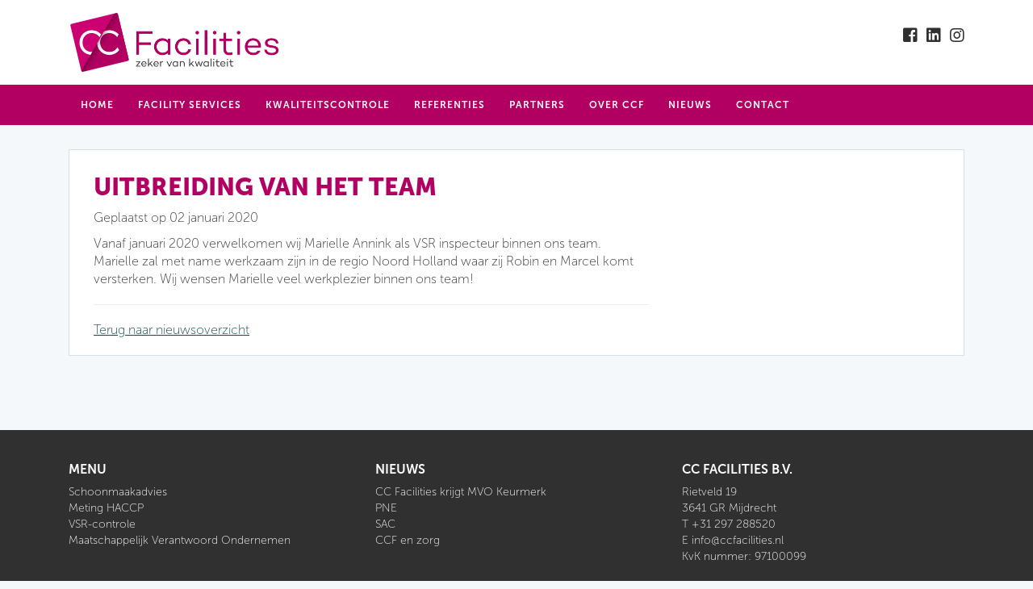

--- FILE ---
content_type: text/html; charset=UTF-8
request_url: https://www.ccfacilities.nl/uitbreiding-van-het-team
body_size: 8309
content:
<!DOCTYPE html>
<html xmlns="http://www.w3.org/1999/xhtml" lang="nl-NL">

	<head profile="http://gmpg.org/xfn/11">
		
		<title>Uitbreiding van het team - CC Facilities</title>

	    <meta http-equiv="content-type" content="text/html; charset=UTF-8" />
		<meta name="viewport" content="width=device-width, maximum-scale=1.0, initial-scale=1.0, user-scalable=no">
		
		<link rel="shortcut icon" href="/wp-content/uploads/2021/12/CCF-Favicon-website_32x32px.jpg" type="image/x-icon" />
		
		<link rel="stylesheet" href="https://use.fontawesome.com/releases/v5.8.1/css/all.css" integrity="sha384-50oBUHEmvpQ+1lW4y57PTFmhCaXp0ML5d60M1M7uH2+nqUivzIebhndOJK28anvf" crossorigin="anonymous">
		<link rel="stylesheet" href="https://stackpath.bootstrapcdn.com/bootstrap/4.2.1/css/bootstrap.min.css" integrity="sha384-GJzZqFGwb1QTTN6wy59ffF1BuGJpLSa9DkKMp0DgiMDm4iYMj70gZWKYbI706tWS" crossorigin="anonymous">

		<link rel="stylesheet" type="text/css" href="https://www.ccfacilities.nl/wp-content/themes/tribble/css/bootstrap.min.css" media="screen" />
		<link rel="stylesheet" type="text/css" href="https://www.ccfacilities.nl/wp-content/themes/tribble/css/styles.css" media="screen" />
		
		<script src="https://code.jquery.com/jquery-3.3.1.slim.min.js" integrity="sha384-q8i/X+965DzO0rT7abK41JStQIAqVgRVzpbzo5smXKp4YfRvH+8abtTE1Pi6jizo" crossorigin="anonymous"></script>
		
		<meta name='robots' content='index, follow, max-image-preview:large, max-snippet:-1, max-video-preview:-1' />

	<!-- This site is optimized with the Yoast SEO plugin v26.7 - https://yoast.com/wordpress/plugins/seo/ -->
	<link rel="canonical" href="https://www.ccfacilities.nl/uitbreiding-van-het-team" />
	<meta property="og:locale" content="nl_NL" />
	<meta property="og:type" content="article" />
	<meta property="og:title" content="Uitbreiding van het team - CC Facilities" />
	<meta property="og:description" content="Vanaf januari 2020 verwelkomen wij Marielle Annink als VSR inspecteur binnen ons team. Marielle zal met name werkzaam zijn in de regio Noord Holland waar zij Robin en Marcel komt versterken. Wij wensen Marielle veel werkplezier binnen ons team!" />
	<meta property="og:url" content="https://www.ccfacilities.nl/uitbreiding-van-het-team" />
	<meta property="og:site_name" content="CC Facilities" />
	<meta property="article:published_time" content="2020-01-02T14:13:00+00:00" />
	<meta property="article:modified_time" content="2024-02-04T15:14:15+00:00" />
	<meta name="author" content="ccfacilities" />
	<meta name="twitter:card" content="summary_large_image" />
	<meta name="twitter:label1" content="Geschreven door" />
	<meta name="twitter:data1" content="ccfacilities" />
	<script type="application/ld+json" class="yoast-schema-graph">{"@context":"https://schema.org","@graph":[{"@type":"Article","@id":"https://www.ccfacilities.nl/uitbreiding-van-het-team#article","isPartOf":{"@id":"https://www.ccfacilities.nl/uitbreiding-van-het-team"},"author":{"name":"ccfacilities","@id":"https://www.ccfacilities.nl/#/schema/person/5bdd226634ee466288346ba70a1a8285"},"headline":"Uitbreiding van het team","datePublished":"2020-01-02T14:13:00+00:00","dateModified":"2024-02-04T15:14:15+00:00","mainEntityOfPage":{"@id":"https://www.ccfacilities.nl/uitbreiding-van-het-team"},"wordCount":42,"articleSection":["Geen categorie"],"inLanguage":"nl-NL"},{"@type":"WebPage","@id":"https://www.ccfacilities.nl/uitbreiding-van-het-team","url":"https://www.ccfacilities.nl/uitbreiding-van-het-team","name":"Uitbreiding van het team - CC Facilities","isPartOf":{"@id":"https://www.ccfacilities.nl/#website"},"datePublished":"2020-01-02T14:13:00+00:00","dateModified":"2024-02-04T15:14:15+00:00","author":{"@id":"https://www.ccfacilities.nl/#/schema/person/5bdd226634ee466288346ba70a1a8285"},"breadcrumb":{"@id":"https://www.ccfacilities.nl/uitbreiding-van-het-team#breadcrumb"},"inLanguage":"nl-NL","potentialAction":[{"@type":"ReadAction","target":["https://www.ccfacilities.nl/uitbreiding-van-het-team"]}]},{"@type":"BreadcrumbList","@id":"https://www.ccfacilities.nl/uitbreiding-van-het-team#breadcrumb","itemListElement":[{"@type":"ListItem","position":1,"name":"Home","item":"https://www.ccfacilities.nl/"},{"@type":"ListItem","position":2,"name":"Nieuws","item":"https://www.ccfacilities.nl/nieuws"},{"@type":"ListItem","position":3,"name":"Uitbreiding van het team"}]},{"@type":"WebSite","@id":"https://www.ccfacilities.nl/#website","url":"https://www.ccfacilities.nl/","name":"CC Facilities","description":"schoonmaakadvies en aanbestedingen","potentialAction":[{"@type":"SearchAction","target":{"@type":"EntryPoint","urlTemplate":"https://www.ccfacilities.nl/?s={search_term_string}"},"query-input":{"@type":"PropertyValueSpecification","valueRequired":true,"valueName":"search_term_string"}}],"inLanguage":"nl-NL"},{"@type":"Person","@id":"https://www.ccfacilities.nl/#/schema/person/5bdd226634ee466288346ba70a1a8285","name":"ccfacilities","image":{"@type":"ImageObject","inLanguage":"nl-NL","@id":"https://www.ccfacilities.nl/#/schema/person/image/","url":"https://secure.gravatar.com/avatar/48873a5e2f4c8dbcc577e9621e5a3a619d7ccbed5dc4c2d13dbd29bd18916127?s=96&d=mm&r=g","contentUrl":"https://secure.gravatar.com/avatar/48873a5e2f4c8dbcc577e9621e5a3a619d7ccbed5dc4c2d13dbd29bd18916127?s=96&d=mm&r=g","caption":"ccfacilities"},"url":"https://www.ccfacilities.nl/author/ccfacilities"}]}</script>
	<!-- / Yoast SEO plugin. -->


<link rel="alternate" title="oEmbed (JSON)" type="application/json+oembed" href="https://www.ccfacilities.nl/wp-json/oembed/1.0/embed?url=https%3A%2F%2Fwww.ccfacilities.nl%2Fuitbreiding-van-het-team" />
<link rel="alternate" title="oEmbed (XML)" type="text/xml+oembed" href="https://www.ccfacilities.nl/wp-json/oembed/1.0/embed?url=https%3A%2F%2Fwww.ccfacilities.nl%2Fuitbreiding-van-het-team&#038;format=xml" />
<style id='wp-img-auto-sizes-contain-inline-css' type='text/css'>
img:is([sizes=auto i],[sizes^="auto," i]){contain-intrinsic-size:3000px 1500px}
/*# sourceURL=wp-img-auto-sizes-contain-inline-css */
</style>
<style id='wp-emoji-styles-inline-css' type='text/css'>

	img.wp-smiley, img.emoji {
		display: inline !important;
		border: none !important;
		box-shadow: none !important;
		height: 1em !important;
		width: 1em !important;
		margin: 0 0.07em !important;
		vertical-align: -0.1em !important;
		background: none !important;
		padding: 0 !important;
	}
/*# sourceURL=wp-emoji-styles-inline-css */
</style>
<style id='wp-block-library-inline-css' type='text/css'>
:root{--wp-block-synced-color:#7a00df;--wp-block-synced-color--rgb:122,0,223;--wp-bound-block-color:var(--wp-block-synced-color);--wp-editor-canvas-background:#ddd;--wp-admin-theme-color:#007cba;--wp-admin-theme-color--rgb:0,124,186;--wp-admin-theme-color-darker-10:#006ba1;--wp-admin-theme-color-darker-10--rgb:0,107,160.5;--wp-admin-theme-color-darker-20:#005a87;--wp-admin-theme-color-darker-20--rgb:0,90,135;--wp-admin-border-width-focus:2px}@media (min-resolution:192dpi){:root{--wp-admin-border-width-focus:1.5px}}.wp-element-button{cursor:pointer}:root .has-very-light-gray-background-color{background-color:#eee}:root .has-very-dark-gray-background-color{background-color:#313131}:root .has-very-light-gray-color{color:#eee}:root .has-very-dark-gray-color{color:#313131}:root .has-vivid-green-cyan-to-vivid-cyan-blue-gradient-background{background:linear-gradient(135deg,#00d084,#0693e3)}:root .has-purple-crush-gradient-background{background:linear-gradient(135deg,#34e2e4,#4721fb 50%,#ab1dfe)}:root .has-hazy-dawn-gradient-background{background:linear-gradient(135deg,#faaca8,#dad0ec)}:root .has-subdued-olive-gradient-background{background:linear-gradient(135deg,#fafae1,#67a671)}:root .has-atomic-cream-gradient-background{background:linear-gradient(135deg,#fdd79a,#004a59)}:root .has-nightshade-gradient-background{background:linear-gradient(135deg,#330968,#31cdcf)}:root .has-midnight-gradient-background{background:linear-gradient(135deg,#020381,#2874fc)}:root{--wp--preset--font-size--normal:16px;--wp--preset--font-size--huge:42px}.has-regular-font-size{font-size:1em}.has-larger-font-size{font-size:2.625em}.has-normal-font-size{font-size:var(--wp--preset--font-size--normal)}.has-huge-font-size{font-size:var(--wp--preset--font-size--huge)}.has-text-align-center{text-align:center}.has-text-align-left{text-align:left}.has-text-align-right{text-align:right}.has-fit-text{white-space:nowrap!important}#end-resizable-editor-section{display:none}.aligncenter{clear:both}.items-justified-left{justify-content:flex-start}.items-justified-center{justify-content:center}.items-justified-right{justify-content:flex-end}.items-justified-space-between{justify-content:space-between}.screen-reader-text{border:0;clip-path:inset(50%);height:1px;margin:-1px;overflow:hidden;padding:0;position:absolute;width:1px;word-wrap:normal!important}.screen-reader-text:focus{background-color:#ddd;clip-path:none;color:#444;display:block;font-size:1em;height:auto;left:5px;line-height:normal;padding:15px 23px 14px;text-decoration:none;top:5px;width:auto;z-index:100000}html :where(.has-border-color){border-style:solid}html :where([style*=border-top-color]){border-top-style:solid}html :where([style*=border-right-color]){border-right-style:solid}html :where([style*=border-bottom-color]){border-bottom-style:solid}html :where([style*=border-left-color]){border-left-style:solid}html :where([style*=border-width]){border-style:solid}html :where([style*=border-top-width]){border-top-style:solid}html :where([style*=border-right-width]){border-right-style:solid}html :where([style*=border-bottom-width]){border-bottom-style:solid}html :where([style*=border-left-width]){border-left-style:solid}html :where(img[class*=wp-image-]){height:auto;max-width:100%}:where(figure){margin:0 0 1em}html :where(.is-position-sticky){--wp-admin--admin-bar--position-offset:var(--wp-admin--admin-bar--height,0px)}@media screen and (max-width:600px){html :where(.is-position-sticky){--wp-admin--admin-bar--position-offset:0px}}

/*# sourceURL=wp-block-library-inline-css */
</style><style id='global-styles-inline-css' type='text/css'>
:root{--wp--preset--aspect-ratio--square: 1;--wp--preset--aspect-ratio--4-3: 4/3;--wp--preset--aspect-ratio--3-4: 3/4;--wp--preset--aspect-ratio--3-2: 3/2;--wp--preset--aspect-ratio--2-3: 2/3;--wp--preset--aspect-ratio--16-9: 16/9;--wp--preset--aspect-ratio--9-16: 9/16;--wp--preset--color--black: #000000;--wp--preset--color--cyan-bluish-gray: #abb8c3;--wp--preset--color--white: #ffffff;--wp--preset--color--pale-pink: #f78da7;--wp--preset--color--vivid-red: #cf2e2e;--wp--preset--color--luminous-vivid-orange: #ff6900;--wp--preset--color--luminous-vivid-amber: #fcb900;--wp--preset--color--light-green-cyan: #7bdcb5;--wp--preset--color--vivid-green-cyan: #00d084;--wp--preset--color--pale-cyan-blue: #8ed1fc;--wp--preset--color--vivid-cyan-blue: #0693e3;--wp--preset--color--vivid-purple: #9b51e0;--wp--preset--gradient--vivid-cyan-blue-to-vivid-purple: linear-gradient(135deg,rgb(6,147,227) 0%,rgb(155,81,224) 100%);--wp--preset--gradient--light-green-cyan-to-vivid-green-cyan: linear-gradient(135deg,rgb(122,220,180) 0%,rgb(0,208,130) 100%);--wp--preset--gradient--luminous-vivid-amber-to-luminous-vivid-orange: linear-gradient(135deg,rgb(252,185,0) 0%,rgb(255,105,0) 100%);--wp--preset--gradient--luminous-vivid-orange-to-vivid-red: linear-gradient(135deg,rgb(255,105,0) 0%,rgb(207,46,46) 100%);--wp--preset--gradient--very-light-gray-to-cyan-bluish-gray: linear-gradient(135deg,rgb(238,238,238) 0%,rgb(169,184,195) 100%);--wp--preset--gradient--cool-to-warm-spectrum: linear-gradient(135deg,rgb(74,234,220) 0%,rgb(151,120,209) 20%,rgb(207,42,186) 40%,rgb(238,44,130) 60%,rgb(251,105,98) 80%,rgb(254,248,76) 100%);--wp--preset--gradient--blush-light-purple: linear-gradient(135deg,rgb(255,206,236) 0%,rgb(152,150,240) 100%);--wp--preset--gradient--blush-bordeaux: linear-gradient(135deg,rgb(254,205,165) 0%,rgb(254,45,45) 50%,rgb(107,0,62) 100%);--wp--preset--gradient--luminous-dusk: linear-gradient(135deg,rgb(255,203,112) 0%,rgb(199,81,192) 50%,rgb(65,88,208) 100%);--wp--preset--gradient--pale-ocean: linear-gradient(135deg,rgb(255,245,203) 0%,rgb(182,227,212) 50%,rgb(51,167,181) 100%);--wp--preset--gradient--electric-grass: linear-gradient(135deg,rgb(202,248,128) 0%,rgb(113,206,126) 100%);--wp--preset--gradient--midnight: linear-gradient(135deg,rgb(2,3,129) 0%,rgb(40,116,252) 100%);--wp--preset--font-size--small: 13px;--wp--preset--font-size--medium: 20px;--wp--preset--font-size--large: 36px;--wp--preset--font-size--x-large: 42px;--wp--preset--spacing--20: 0.44rem;--wp--preset--spacing--30: 0.67rem;--wp--preset--spacing--40: 1rem;--wp--preset--spacing--50: 1.5rem;--wp--preset--spacing--60: 2.25rem;--wp--preset--spacing--70: 3.38rem;--wp--preset--spacing--80: 5.06rem;--wp--preset--shadow--natural: 6px 6px 9px rgba(0, 0, 0, 0.2);--wp--preset--shadow--deep: 12px 12px 50px rgba(0, 0, 0, 0.4);--wp--preset--shadow--sharp: 6px 6px 0px rgba(0, 0, 0, 0.2);--wp--preset--shadow--outlined: 6px 6px 0px -3px rgb(255, 255, 255), 6px 6px rgb(0, 0, 0);--wp--preset--shadow--crisp: 6px 6px 0px rgb(0, 0, 0);}:where(.is-layout-flex){gap: 0.5em;}:where(.is-layout-grid){gap: 0.5em;}body .is-layout-flex{display: flex;}.is-layout-flex{flex-wrap: wrap;align-items: center;}.is-layout-flex > :is(*, div){margin: 0;}body .is-layout-grid{display: grid;}.is-layout-grid > :is(*, div){margin: 0;}:where(.wp-block-columns.is-layout-flex){gap: 2em;}:where(.wp-block-columns.is-layout-grid){gap: 2em;}:where(.wp-block-post-template.is-layout-flex){gap: 1.25em;}:where(.wp-block-post-template.is-layout-grid){gap: 1.25em;}.has-black-color{color: var(--wp--preset--color--black) !important;}.has-cyan-bluish-gray-color{color: var(--wp--preset--color--cyan-bluish-gray) !important;}.has-white-color{color: var(--wp--preset--color--white) !important;}.has-pale-pink-color{color: var(--wp--preset--color--pale-pink) !important;}.has-vivid-red-color{color: var(--wp--preset--color--vivid-red) !important;}.has-luminous-vivid-orange-color{color: var(--wp--preset--color--luminous-vivid-orange) !important;}.has-luminous-vivid-amber-color{color: var(--wp--preset--color--luminous-vivid-amber) !important;}.has-light-green-cyan-color{color: var(--wp--preset--color--light-green-cyan) !important;}.has-vivid-green-cyan-color{color: var(--wp--preset--color--vivid-green-cyan) !important;}.has-pale-cyan-blue-color{color: var(--wp--preset--color--pale-cyan-blue) !important;}.has-vivid-cyan-blue-color{color: var(--wp--preset--color--vivid-cyan-blue) !important;}.has-vivid-purple-color{color: var(--wp--preset--color--vivid-purple) !important;}.has-black-background-color{background-color: var(--wp--preset--color--black) !important;}.has-cyan-bluish-gray-background-color{background-color: var(--wp--preset--color--cyan-bluish-gray) !important;}.has-white-background-color{background-color: var(--wp--preset--color--white) !important;}.has-pale-pink-background-color{background-color: var(--wp--preset--color--pale-pink) !important;}.has-vivid-red-background-color{background-color: var(--wp--preset--color--vivid-red) !important;}.has-luminous-vivid-orange-background-color{background-color: var(--wp--preset--color--luminous-vivid-orange) !important;}.has-luminous-vivid-amber-background-color{background-color: var(--wp--preset--color--luminous-vivid-amber) !important;}.has-light-green-cyan-background-color{background-color: var(--wp--preset--color--light-green-cyan) !important;}.has-vivid-green-cyan-background-color{background-color: var(--wp--preset--color--vivid-green-cyan) !important;}.has-pale-cyan-blue-background-color{background-color: var(--wp--preset--color--pale-cyan-blue) !important;}.has-vivid-cyan-blue-background-color{background-color: var(--wp--preset--color--vivid-cyan-blue) !important;}.has-vivid-purple-background-color{background-color: var(--wp--preset--color--vivid-purple) !important;}.has-black-border-color{border-color: var(--wp--preset--color--black) !important;}.has-cyan-bluish-gray-border-color{border-color: var(--wp--preset--color--cyan-bluish-gray) !important;}.has-white-border-color{border-color: var(--wp--preset--color--white) !important;}.has-pale-pink-border-color{border-color: var(--wp--preset--color--pale-pink) !important;}.has-vivid-red-border-color{border-color: var(--wp--preset--color--vivid-red) !important;}.has-luminous-vivid-orange-border-color{border-color: var(--wp--preset--color--luminous-vivid-orange) !important;}.has-luminous-vivid-amber-border-color{border-color: var(--wp--preset--color--luminous-vivid-amber) !important;}.has-light-green-cyan-border-color{border-color: var(--wp--preset--color--light-green-cyan) !important;}.has-vivid-green-cyan-border-color{border-color: var(--wp--preset--color--vivid-green-cyan) !important;}.has-pale-cyan-blue-border-color{border-color: var(--wp--preset--color--pale-cyan-blue) !important;}.has-vivid-cyan-blue-border-color{border-color: var(--wp--preset--color--vivid-cyan-blue) !important;}.has-vivid-purple-border-color{border-color: var(--wp--preset--color--vivid-purple) !important;}.has-vivid-cyan-blue-to-vivid-purple-gradient-background{background: var(--wp--preset--gradient--vivid-cyan-blue-to-vivid-purple) !important;}.has-light-green-cyan-to-vivid-green-cyan-gradient-background{background: var(--wp--preset--gradient--light-green-cyan-to-vivid-green-cyan) !important;}.has-luminous-vivid-amber-to-luminous-vivid-orange-gradient-background{background: var(--wp--preset--gradient--luminous-vivid-amber-to-luminous-vivid-orange) !important;}.has-luminous-vivid-orange-to-vivid-red-gradient-background{background: var(--wp--preset--gradient--luminous-vivid-orange-to-vivid-red) !important;}.has-very-light-gray-to-cyan-bluish-gray-gradient-background{background: var(--wp--preset--gradient--very-light-gray-to-cyan-bluish-gray) !important;}.has-cool-to-warm-spectrum-gradient-background{background: var(--wp--preset--gradient--cool-to-warm-spectrum) !important;}.has-blush-light-purple-gradient-background{background: var(--wp--preset--gradient--blush-light-purple) !important;}.has-blush-bordeaux-gradient-background{background: var(--wp--preset--gradient--blush-bordeaux) !important;}.has-luminous-dusk-gradient-background{background: var(--wp--preset--gradient--luminous-dusk) !important;}.has-pale-ocean-gradient-background{background: var(--wp--preset--gradient--pale-ocean) !important;}.has-electric-grass-gradient-background{background: var(--wp--preset--gradient--electric-grass) !important;}.has-midnight-gradient-background{background: var(--wp--preset--gradient--midnight) !important;}.has-small-font-size{font-size: var(--wp--preset--font-size--small) !important;}.has-medium-font-size{font-size: var(--wp--preset--font-size--medium) !important;}.has-large-font-size{font-size: var(--wp--preset--font-size--large) !important;}.has-x-large-font-size{font-size: var(--wp--preset--font-size--x-large) !important;}
/*# sourceURL=global-styles-inline-css */
</style>

<style id='classic-theme-styles-inline-css' type='text/css'>
/*! This file is auto-generated */
.wp-block-button__link{color:#fff;background-color:#32373c;border-radius:9999px;box-shadow:none;text-decoration:none;padding:calc(.667em + 2px) calc(1.333em + 2px);font-size:1.125em}.wp-block-file__button{background:#32373c;color:#fff;text-decoration:none}
/*# sourceURL=/wp-includes/css/classic-themes.min.css */
</style>
<link rel='stylesheet' id='wpos-slick-style-css' href='https://www.ccfacilities.nl/wp-content/plugins/wp-logo-showcase-responsive-slider-slider/assets/css/slick.css?ver=3.8.7' type='text/css' media='all' />
<link rel='stylesheet' id='wpls-public-style-css' href='https://www.ccfacilities.nl/wp-content/plugins/wp-logo-showcase-responsive-slider-slider/assets/css/wpls-public.css?ver=3.8.7' type='text/css' media='all' />
<link rel='stylesheet' id='wp-block-paragraph-css' href='https://www.ccfacilities.nl/wp-includes/blocks/paragraph/style.min.css?ver=6.9' type='text/css' media='all' />
<link rel="https://api.w.org/" href="https://www.ccfacilities.nl/wp-json/" /><link rel="alternate" title="JSON" type="application/json" href="https://www.ccfacilities.nl/wp-json/wp/v2/posts/1133" /><link rel="EditURI" type="application/rsd+xml" title="RSD" href="https://www.ccfacilities.nl/xmlrpc.php?rsd" />
<meta name="generator" content="WordPress 6.9" />
<link rel='shortlink' href='https://www.ccfacilities.nl/?p=1133' />
<link rel="icon" href="https://www.ccfacilities.nl/wp-content/uploads/2021/12/cropped-CCF-Favicon-website_32x32px-32x32.jpg" sizes="32x32" />
<link rel="icon" href="https://www.ccfacilities.nl/wp-content/uploads/2021/12/cropped-CCF-Favicon-website_32x32px-192x192.jpg" sizes="192x192" />
<link rel="apple-touch-icon" href="https://www.ccfacilities.nl/wp-content/uploads/2021/12/cropped-CCF-Favicon-website_32x32px-180x180.jpg" />
<meta name="msapplication-TileImage" content="https://www.ccfacilities.nl/wp-content/uploads/2021/12/cropped-CCF-Favicon-website_32x32px-270x270.jpg" />

	</head>

	<body>
	
	<div class="wrapper">

		<header>
			<div class="container">
				<a href="https://www.ccfacilities.nl"><img src="/wp-content/uploads/2022/01/CCF-Logo2.png" class="logo"></a>
				
				<ul class="float-right socialmedia">
					<li><a href="https://www.facebook.com/ccfacilitiesnl/" target="_blank"><i class="fab fa-facebook-square"></i></a></li>
					<li><a href="https://nl.linkedin.com/company/cc-facilities" target="_blank"><i class="fab fa-linkedin"></i></a></li>
					<li><a href="https://www.instagram.com/cc_facilities" target="_blank"><i class="fab fa-instagram"></i></a></li>
					
				</ul>
			</div>
		</header> 

		<nav class="navbar navbar-expand-lg navbar-dark bg-dark mb-0">
			<div class="container">
				<button class="navbar-toggler" type="button" data-toggle="collapse" data-target="#navbarsExample07" aria-controls="navbarsExample07" aria-expanded="false" aria-label="Toggle navigation">
				<span class="navbar-toggler-icon"></span>
				</button>

				<div class="collapse navbar-collapse pl-md-0" id="navbarsExample07">	
					<ul class="nav navbar-nav"><li id="menu-item-17" class="menu-item menu-item-type-post_type menu-item-object-page menu-item-home menu-item-17"><a href="https://www.ccfacilities.nl/">Home</a></li>
<li id="menu-item-971" class="menu-item menu-item-type-post_type menu-item-object-page menu-item-has-children menu-item-971"><a href="https://www.ccfacilities.nl/facility-services">Facility services</a>
<ul class="sub-menu">
	<li id="menu-item-970" class="menu-item menu-item-type-post_type menu-item-object-page menu-item-970"><a href="https://www.ccfacilities.nl/facilitair-contractbeheer">Facilitair contractbeheer</a></li>
	<li id="menu-item-969" class="menu-item menu-item-type-post_type menu-item-object-page menu-item-969"><a href="https://www.ccfacilities.nl/begeleiding-aanbesteding-schoonmaak">Begeleiding aanbesteding schoonmaak</a></li>
	<li id="menu-item-968" class="menu-item menu-item-type-post_type menu-item-object-page menu-item-968"><a href="https://www.ccfacilities.nl/begeleiding-aanbesteding-catering">Begeleiding aanbesteding catering</a></li>
	<li id="menu-item-973" class="menu-item menu-item-type-post_type menu-item-object-page menu-item-973"><a href="https://www.ccfacilities.nl/optimalisatie-schoonmaakproces">Optimalisatie schoonmaakproces</a></li>
	<li id="menu-item-976" class="menu-item menu-item-type-post_type menu-item-object-page menu-item-976"><a href="https://www.ccfacilities.nl/haccp-richtlijn-en-advies">HACCP richtlijn en advies</a></li>
	<li id="menu-item-972" class="menu-item menu-item-type-post_type menu-item-object-page menu-item-972"><a href="https://www.ccfacilities.nl/onderhoudsadvies">Onderhoudsadvies</a></li>
</ul>
</li>
<li id="menu-item-773" class="menu-item menu-item-type-post_type menu-item-object-page menu-item-has-children menu-item-773"><a href="https://www.ccfacilities.nl/kwaliteit">Kwaliteitscontrole</a>
<ul class="sub-menu">
	<li id="menu-item-779" class="menu-item menu-item-type-post_type menu-item-object-page menu-item-779"><a href="https://www.ccfacilities.nl/vsr-meting">VSR meting</a></li>
	<li id="menu-item-780" class="menu-item menu-item-type-post_type menu-item-object-page menu-item-780"><a href="https://www.ccfacilities.nl/nulmeting">Nulmeting uitvoeren</a></li>
	<li id="menu-item-781" class="menu-item menu-item-type-post_type menu-item-object-page menu-item-781"><a href="https://www.ccfacilities.nl/haccp">Meting HACCP</a></li>
	<li id="menu-item-782" class="menu-item menu-item-type-post_type menu-item-object-page menu-item-782"><a href="https://www.ccfacilities.nl/mystery-guest">Bezoek mystery guest</a></li>
</ul>
</li>
<li id="menu-item-775" class="menu-item menu-item-type-post_type menu-item-object-page menu-item-775"><a href="https://www.ccfacilities.nl/referenties">Referenties</a></li>
<li id="menu-item-776" class="menu-item menu-item-type-post_type menu-item-object-page menu-item-776"><a href="https://www.ccfacilities.nl/partners">Partners</a></li>
<li id="menu-item-771" class="menu-item menu-item-type-post_type menu-item-object-page menu-item-771"><a href="https://www.ccfacilities.nl/over-cc-facilities">Over CCF</a></li>
<li id="menu-item-777" class="menu-item menu-item-type-post_type menu-item-object-page current_page_parent menu-item-777"><a href="https://www.ccfacilities.nl/nieuws">Nieuws</a></li>
<li id="menu-item-778" class="menu-item menu-item-type-post_type menu-item-object-page menu-item-778"><a href="https://www.ccfacilities.nl/contact">Contact</a></li>
</ul>				</div>
			</div>
		</nav>
<div class="container">
	<div class="content my-5">
		
		<div class="row">
			<div class="col-sm-8">
								
						<h1>Uitbreiding van het team</h1>
						
						<p>Geplaatst op 02 januari 2020</p>
			
						
<p>Vanaf januari 2020 verwelkomen wij Marielle Annink als VSR inspecteur binnen ons team. Marielle zal met name werkzaam zijn in de regio Noord Holland waar zij Robin en Marcel komt versterken. Wij wensen Marielle veel werkplezier binnen ons team!</p>
						
						<hr />
						
						<p><a href="/nieuws">Terug naar nieuwsoverzicht</a></p>
			
							</div>
			<div class="col-sm-4">
				
			</div>
		</div>

	</div>
</div>

			<div class="push"></div>
		</div>

		<footer> 
			<div class="container">
				<div class="row">
					<div class="col-sm-4"><h3>Menu</h3><div class="menu-footer-container"><ul id="menu-footer" class="menu"><li id="menu-item-906" class="menu-item menu-item-type-post_type menu-item-object-page menu-item-906"><a href="https://www.ccfacilities.nl/schoonmaakadvies">Schoonmaakadvies</a></li>
<li id="menu-item-907" class="menu-item menu-item-type-post_type menu-item-object-page menu-item-907"><a href="https://www.ccfacilities.nl/haccp">Meting HACCP</a></li>
<li id="menu-item-908" class="menu-item menu-item-type-post_type menu-item-object-page menu-item-908"><a href="https://www.ccfacilities.nl/vsr-meting">VSR-controle</a></li>
<li id="menu-item-909" class="menu-item menu-item-type-post_type menu-item-object-page menu-item-909"><a href="https://www.ccfacilities.nl/?page_id=543">Maatschappelijk Verantwoord Ondernemen</a></li>
</ul></div></div>
		<div class="col-sm-4">
		<h3>Nieuws</h3>
		<ul>
											<li>
					<a href="https://www.ccfacilities.nl/cc-facilities-krijgt-mvo-keurmerk">CC Facilities krijgt MVO Keurmerk</a>
									</li>
											<li>
					<a href="https://www.ccfacilities.nl/pne">PNE</a>
									</li>
											<li>
					<a href="https://www.ccfacilities.nl/sac">SAC</a>
									</li>
											<li>
					<a href="https://www.ccfacilities.nl/ccf-en-zorg">CCF en zorg</a>
									</li>
					</ul>

		</div><div class="col-sm-4"><h3>CC Facilities B.V.</h3>			<div class="textwidget"><p>Rietveld 19<br />
3641 GR Mijdrecht<br />
T +31 297 288520<br />
E info@ccfacilities.nl<br />
<span class="TextRun SCXW185443803 BCX0" lang="NL-NL" xml:lang="NL-NL" data-contrast="auto"><span class="NormalTextRun SCXW185443803 BCX0">KvK </span><span class="NormalTextRun ContextualSpellingAndGrammarErrorV2Themed SCXW185443803 BCX0">nummer:</span></span> <span class="TextRun SCXW185443803 BCX0" lang="NL-NL" xml:lang="NL-NL" data-contrast="auto"><span class="NormalTextRun SCXW185443803 BCX0"> 97100099</span></span><span class="EOP SCXW185443803 BCX0" data-ccp-props="{}"> </span></p>
</div>
		</div>				</div>
			</div>
		</footer>


		
		<script src="https://cdnjs.cloudflare.com/ajax/libs/popper.js/1.14.6/umd/popper.min.js" integrity="sha384-wHAiFfRlMFy6i5SRaxvfOCifBUQy1xHdJ/yoi7FRNXMRBu5WHdZYu1hA6ZOblgut" crossorigin="anonymous"></script>
		<script src="https://stackpath.bootstrapcdn.com/bootstrap/4.2.1/js/bootstrap.min.js" integrity="sha384-B0UglyR+jN6CkvvICOB2joaf5I4l3gm9GU6Hc1og6Ls7i6U/mkkaduKaBhlAXv9k" crossorigin="anonymous"></script>


		<script type="speculationrules">
{"prefetch":[{"source":"document","where":{"and":[{"href_matches":"/*"},{"not":{"href_matches":["/wp-*.php","/wp-admin/*","/wp-content/uploads/*","/wp-content/*","/wp-content/plugins/*","/wp-content/themes/tribble/*","/*\\?(.+)"]}},{"not":{"selector_matches":"a[rel~=\"nofollow\"]"}},{"not":{"selector_matches":".no-prefetch, .no-prefetch a"}}]},"eagerness":"conservative"}]}
</script>
<script id="wp-emoji-settings" type="application/json">
{"baseUrl":"https://s.w.org/images/core/emoji/17.0.2/72x72/","ext":".png","svgUrl":"https://s.w.org/images/core/emoji/17.0.2/svg/","svgExt":".svg","source":{"concatemoji":"https://www.ccfacilities.nl/wp-includes/js/wp-emoji-release.min.js?ver=6.9"}}
</script>
<script type="module">
/* <![CDATA[ */
/*! This file is auto-generated */
const a=JSON.parse(document.getElementById("wp-emoji-settings").textContent),o=(window._wpemojiSettings=a,"wpEmojiSettingsSupports"),s=["flag","emoji"];function i(e){try{var t={supportTests:e,timestamp:(new Date).valueOf()};sessionStorage.setItem(o,JSON.stringify(t))}catch(e){}}function c(e,t,n){e.clearRect(0,0,e.canvas.width,e.canvas.height),e.fillText(t,0,0);t=new Uint32Array(e.getImageData(0,0,e.canvas.width,e.canvas.height).data);e.clearRect(0,0,e.canvas.width,e.canvas.height),e.fillText(n,0,0);const a=new Uint32Array(e.getImageData(0,0,e.canvas.width,e.canvas.height).data);return t.every((e,t)=>e===a[t])}function p(e,t){e.clearRect(0,0,e.canvas.width,e.canvas.height),e.fillText(t,0,0);var n=e.getImageData(16,16,1,1);for(let e=0;e<n.data.length;e++)if(0!==n.data[e])return!1;return!0}function u(e,t,n,a){switch(t){case"flag":return n(e,"\ud83c\udff3\ufe0f\u200d\u26a7\ufe0f","\ud83c\udff3\ufe0f\u200b\u26a7\ufe0f")?!1:!n(e,"\ud83c\udde8\ud83c\uddf6","\ud83c\udde8\u200b\ud83c\uddf6")&&!n(e,"\ud83c\udff4\udb40\udc67\udb40\udc62\udb40\udc65\udb40\udc6e\udb40\udc67\udb40\udc7f","\ud83c\udff4\u200b\udb40\udc67\u200b\udb40\udc62\u200b\udb40\udc65\u200b\udb40\udc6e\u200b\udb40\udc67\u200b\udb40\udc7f");case"emoji":return!a(e,"\ud83e\u1fac8")}return!1}function f(e,t,n,a){let r;const o=(r="undefined"!=typeof WorkerGlobalScope&&self instanceof WorkerGlobalScope?new OffscreenCanvas(300,150):document.createElement("canvas")).getContext("2d",{willReadFrequently:!0}),s=(o.textBaseline="top",o.font="600 32px Arial",{});return e.forEach(e=>{s[e]=t(o,e,n,a)}),s}function r(e){var t=document.createElement("script");t.src=e,t.defer=!0,document.head.appendChild(t)}a.supports={everything:!0,everythingExceptFlag:!0},new Promise(t=>{let n=function(){try{var e=JSON.parse(sessionStorage.getItem(o));if("object"==typeof e&&"number"==typeof e.timestamp&&(new Date).valueOf()<e.timestamp+604800&&"object"==typeof e.supportTests)return e.supportTests}catch(e){}return null}();if(!n){if("undefined"!=typeof Worker&&"undefined"!=typeof OffscreenCanvas&&"undefined"!=typeof URL&&URL.createObjectURL&&"undefined"!=typeof Blob)try{var e="postMessage("+f.toString()+"("+[JSON.stringify(s),u.toString(),c.toString(),p.toString()].join(",")+"));",a=new Blob([e],{type:"text/javascript"});const r=new Worker(URL.createObjectURL(a),{name:"wpTestEmojiSupports"});return void(r.onmessage=e=>{i(n=e.data),r.terminate(),t(n)})}catch(e){}i(n=f(s,u,c,p))}t(n)}).then(e=>{for(const n in e)a.supports[n]=e[n],a.supports.everything=a.supports.everything&&a.supports[n],"flag"!==n&&(a.supports.everythingExceptFlag=a.supports.everythingExceptFlag&&a.supports[n]);var t;a.supports.everythingExceptFlag=a.supports.everythingExceptFlag&&!a.supports.flag,a.supports.everything||((t=a.source||{}).concatemoji?r(t.concatemoji):t.wpemoji&&t.twemoji&&(r(t.twemoji),r(t.wpemoji)))});
//# sourceURL=https://www.ccfacilities.nl/wp-includes/js/wp-emoji-loader.min.js
/* ]]> */
</script>
		
	</body>

</html>

--- FILE ---
content_type: text/css
request_url: https://www.ccfacilities.nl/wp-content/themes/tribble/css/styles.css
body_size: 1364
content:
@font-face {
  font-family: Museo100;
  src: url(../fonts/museo/MuseoSans_100.otf);
}

@font-face {
  font-family: Museo700;
  src: url(../fonts/museo/MuseoSans_700.otf);
}

@font-face {
  font-family: Museo900;
  src: url(../fonts/museo/MuseoSans_900.otf);
}

html, body {
  height: 100%;
  margin: 0;
}

.wrapper {
  min-height: 100%;
  margin-bottom: -187px;
}

body {
  background: #f5f8fa;
  font-family: Museo100;
  font-size: 1.6rem;
}

h1 {
  font-family: Museo900;
  text-transform: uppercase;
  color: #B20062;
  font-size: 3rem;
}

h2 {
  font-family: Museo700;
  text-transform: uppercase;
  color: #000000;
  font-size: 1.5rem;
  line-height: 2.5rem;
}

h3 {
  font-family: Museo700;
  text-transform: uppercase;
  color: #000000;
  font-size: 2rem;
}

h4 {
  font-family: Museo700;
  text-transform: uppercase;
  color: #000000;
  font-size: 1.8rem;
}

strong {
  font-family: Museo700;
}

.wp-block-image img {
  height: inherit;
}

a.wp-block-button__link {
  text-decoration: none;
}

header {
  background: #FFF;
  background-position: center right;
  background-size: contain;
  background-repeat: no-repeat;
}

header .container {
  position: relative;
}

header .logo {
  height: 75px;
  margin: 15px 0;
}

header .brandlogo {
  height: 250px;
  margin: 20px 0;
}

header .textlogo {
  width: 300px;
  margin: 10px 0;
  position: absolute;
  bottom: 10px;
  right: 10px;
}

header #detailpage {
  height: 300px;
}

header ul.socialmedia {
  margin: 30px 0;
  padding: 0;
  list-style: none;
}

header ul.socialmedia li {
  display: inline;
  font-size: 2rem;
  margin: 0 7px 0 0;
}

header ul.socialmedia li:last-child {
  margin: 0;
}

header ul.socialmedia li a {
  color: #303030;
}

.navbar {
  border-radius: 0 !important;
}

.navbar a {
  color: #FFF;
  text-transform: uppercase;
  letter-spacing: 1px;
  font-family: Museo700;
  font-size: 1.2rem;
}

.navbar a:hover {
  background: none !important;
  color: #114955;
}

.navbar a:focus {
  background: none !important;
  color: #000000;
}

.navbar .current-menu-item {
  background: #FFF;
}

.navbar .current-menu-item a {
  color: #303030;
}

.navbar ul.sub-menu {
  display: none;
  list-style: none;
  background: #FFF;
  margin: 0 auto;
  padding: 10px;
  width: 235px;
  position: absolute;
  left: 0;
  top: 40px;
  z-index: 1;
  -webkit-box-shadow: 0px 2px 9px -5px rgba(0, 0, 0, 0.75);
  box-shadow: 0px 2px 9px -5px rgba(0, 0, 0, 0.75);
}

.navbar ul.sub-menu li {
  border-bottom: 1px solid #000000;
  padding: 5px 0;
}

.navbar ul.sub-menu li:last-child {
  border: none;
}

.navbar ul.sub-menu a {
  color: #114955;
}

ul.navbar-nav li:hover > ul {
  display: block;
  /* show sub menus when hovering over a parent */
}

.bg-dark {
  background: #B20062 !important;
  padding: 0;
  border: none;
}

.borderradius {
  border-radius: 10px;
  -webkit-border-radius: 10px;
  -moz-border-radius: 10px;
}

.carousel {
  z-index: 0;
}

.carousel-item {
  overflow: hidden;
}

.carousel-item img {
  width: 100%;
}

.carousel-item .carousel-caption {
  font-size: 8rem;
  bottom: 40%;
  padding: 20px;
  text-transform: uppercase;
  color: #FFF;
  text-shadow: none;
  font-family: Museo900;
  text-shadow: 2px 2px 3px #464646;
}

blockquote {
  border-left: none;
}

nav#petrol {
  background: #114955 !important;
}

nav#petrol .current-menu-item a {
  color: #a58645 !important;
}

nav#petrol a:hover {
  color: #a58645;
}

footer#petrol {
  background: #a58645 !important;
}

footer#petrol h3 {
  color: #FFF !important;
}

.content {
  background: #FFF;
  border: solid #d3e0e9 1px;
  padding: 10px 30px;
}

.content a {
  color: #114955;
  text-decoration: underline;
}

.push {
  height: 187px;
  clear: both;
}

.accordion h3 {
  font-size: 1.7rem;
  cursor: pointer;
}

.accordion h3.open {
  color: #114955;
}

section#logos {
  background: #FFF;
  padding: 0 30px;
}

section#logos .slick-dots {
  display: none !important;
}

footer {
  background: #303030;
  padding: 20px;
  color: #FFF;
  font-size: 1.4rem;
  clear: both;
}

footer a {
  color: #FFF;
  text-decoration: none;
}

footer ul {
  margin: 0;
  padding: 0;
}

footer ul li {
  list-style: none;
}

footer h3 {
  font-family: Museo700;
  text-transform: uppercase;
  font-size: 1.6rem;
  color: #FFF !important;
}

.alignright {
  float: right;
}

.alignleft {
  float: left;
}

.clear {
  clear: both;
}

.clearfix:after {
  content: ".";
  display: block;
  height: 0;
  clear: both;
  visibility: hidden;
}

.clearfix {
  display: inline-block;
}

@media only screen and (max-width: 1100px) {
  ul.navbar-nav li a {
    padding-left: 7px !important;
    padding-right: 7px !important;
  }
  .brandlogo {
    height: 150px !important;
  }
  .carousel-caption {
    font-size: 24px !important;
  }
}

@media only screen and (max-width: 800px) {
  .wp-block-column {
    -ms-flex-preferred-size: 44% !important;
        flex-basis: 44% !important;
  }
}

@media only screen and (max-width: 500px) {
  .wrapper {
    min-height: inherit !important;
  }
  .logo {
    height: 80px !important;
  }
  header {
    height: 100px;
    background-size: cover;
    background-position-x: 1%;
  }
  header .brandlogo {
    height: 80px !important;
    margin: 10px 0;
  }
  .navbar {
    position: relative !important;
  }
  .navbar .navbar-toggler {
    position: absolute;
    top: 10px;
    right: 10px;
  }
  .navbar .navbar-collapse {
    margin-top: 40px;
  }
  ul.navbar-nav {
    margin-left: 0;
    margin-right: 0;
  }
  ul.navbar-nav li a {
    padding-left: 10px;
  }
  .carousel-item {
    height: inherit !important;
  }
  .carousel-item .carousel-caption {
    width: 90%;
    left: 5%;
    bottom: 5%;
    font-size: 1.75rem;
    padding: 10px;
  }
  .content h1 {
    font-size: 2.2rem;
  }
  figure img {
    height: inherit !important;
  }
}

@media only screen and (max-width: 320px) {
  .navbar-brand img {
    width: 220px;
  }
  .backgrndimg {
    height: 90vh;
  }
}
/*# sourceMappingURL=styles.css.map */